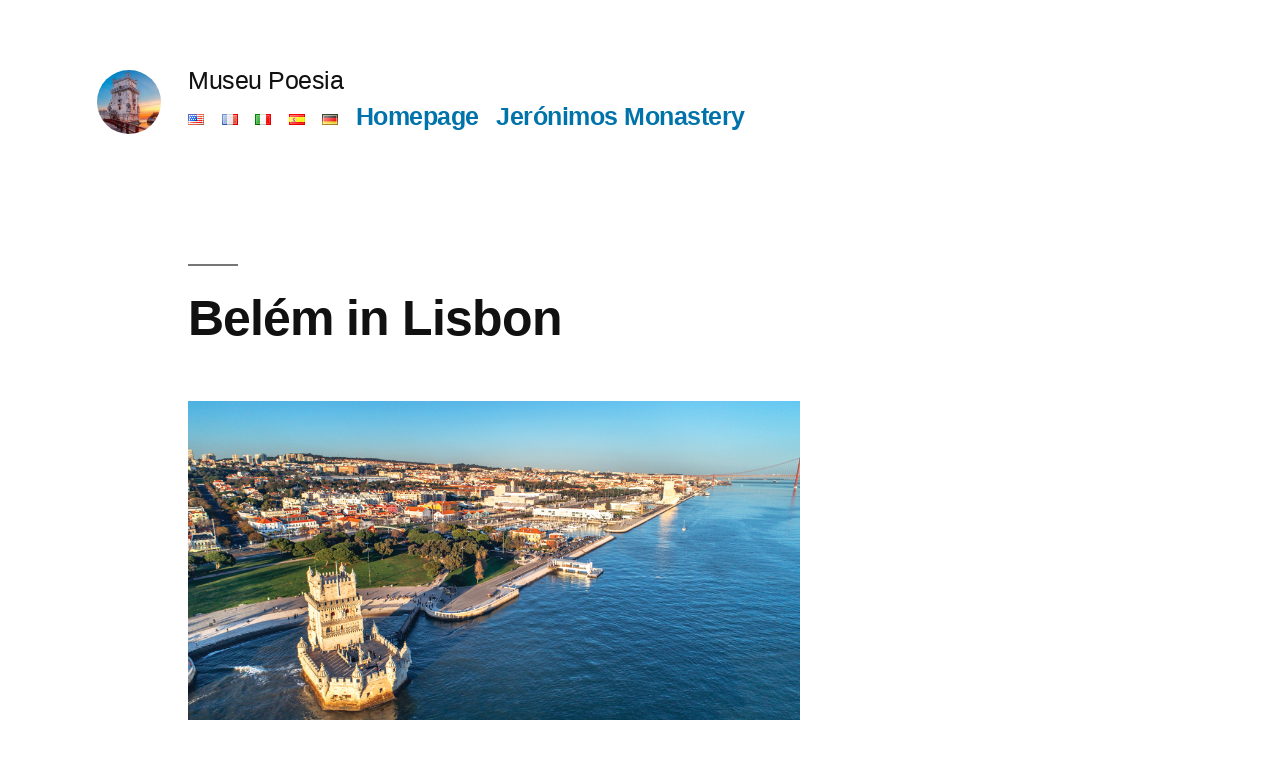

--- FILE ---
content_type: text/html; charset=UTF-8
request_url: https://museudapoesia.com/
body_size: 13509
content:
<!doctype html>
<html dir="ltr" lang="en-US" prefix="og: https://ogp.me/ns#">
<head>
	<meta charset="UTF-8" />
	<meta name="viewport" content="width=device-width, initial-scale=1.0" />
	<link rel="profile" href="https://gmpg.org/xfn/11" />
	<title>Belém in Lisbon: Hieronymite Monastery, Torre de Belém...</title>
	<style>img:is([sizes="auto" i], [sizes^="auto," i]) { contain-intrinsic-size: 3000px 1500px }</style>
	
		<!-- All in One SEO 4.9.3 - aioseo.com -->
	<meta name="robots" content="max-snippet:-1, max-image-preview:large, max-video-preview:-1" />
	<link rel="canonical" href="https://museudapoesia.com/" />
	<meta name="generator" content="All in One SEO (AIOSEO) 4.9.3" />
		<meta property="og:locale" content="en_US" />
		<meta property="og:site_name" content="Museu Poesia |" />
		<meta property="og:type" content="article" />
		<meta property="og:title" content="Belém in Lisbon: Hieronymite Monastery, Torre de Belém..." />
		<meta property="og:url" content="https://museudapoesia.com/" />
		<meta property="og:image" content="https://museudapoesia.com/wp-content/uploads/2019/08/cropped-terre-belem-lisbon-1.jpg" />
		<meta property="og:image:secure_url" content="https://museudapoesia.com/wp-content/uploads/2019/08/cropped-terre-belem-lisbon-1.jpg" />
		<meta property="article:published_time" content="2019-08-03T13:19:56+00:00" />
		<meta property="article:modified_time" content="2019-08-03T20:37:07+00:00" />
		<meta name="twitter:card" content="summary" />
		<meta name="twitter:title" content="Belém in Lisbon: Hieronymite Monastery, Torre de Belém..." />
		<meta name="twitter:image" content="https://museudapoesia.com/wp-content/uploads/2019/08/cropped-terre-belem-lisbon-1.jpg" />
		<!-- All in One SEO -->

<link rel="alternate" href="https://museudapoesia.com/" hreflang="en" />
<link rel="alternate" href="https://museudapoesia.com/fr/" hreflang="fr" />
<link rel="alternate" href="https://museudapoesia.com/it/" hreflang="it" />
<link rel="alternate" href="https://museudapoesia.com/es/" hreflang="es" />
<link rel="alternate" href="https://museudapoesia.com/de/" hreflang="de" />
<link rel="alternate" type="application/rss+xml" title="Museu Poesia &raquo; Feed" href="https://museudapoesia.com/feed/" />
<link rel="alternate" type="application/rss+xml" title="Museu Poesia &raquo; Comments Feed" href="https://museudapoesia.com/comments/feed/" />
<script>
window._wpemojiSettings = {"baseUrl":"https:\/\/s.w.org\/images\/core\/emoji\/15.0.3\/72x72\/","ext":".png","svgUrl":"https:\/\/s.w.org\/images\/core\/emoji\/15.0.3\/svg\/","svgExt":".svg","source":{"concatemoji":"https:\/\/museudapoesia.com\/wp-includes\/js\/wp-emoji-release.min.js?ver=6.7.4"}};
/*! This file is auto-generated */
!function(i,n){var o,s,e;function c(e){try{var t={supportTests:e,timestamp:(new Date).valueOf()};sessionStorage.setItem(o,JSON.stringify(t))}catch(e){}}function p(e,t,n){e.clearRect(0,0,e.canvas.width,e.canvas.height),e.fillText(t,0,0);var t=new Uint32Array(e.getImageData(0,0,e.canvas.width,e.canvas.height).data),r=(e.clearRect(0,0,e.canvas.width,e.canvas.height),e.fillText(n,0,0),new Uint32Array(e.getImageData(0,0,e.canvas.width,e.canvas.height).data));return t.every(function(e,t){return e===r[t]})}function u(e,t,n){switch(t){case"flag":return n(e,"\ud83c\udff3\ufe0f\u200d\u26a7\ufe0f","\ud83c\udff3\ufe0f\u200b\u26a7\ufe0f")?!1:!n(e,"\ud83c\uddfa\ud83c\uddf3","\ud83c\uddfa\u200b\ud83c\uddf3")&&!n(e,"\ud83c\udff4\udb40\udc67\udb40\udc62\udb40\udc65\udb40\udc6e\udb40\udc67\udb40\udc7f","\ud83c\udff4\u200b\udb40\udc67\u200b\udb40\udc62\u200b\udb40\udc65\u200b\udb40\udc6e\u200b\udb40\udc67\u200b\udb40\udc7f");case"emoji":return!n(e,"\ud83d\udc26\u200d\u2b1b","\ud83d\udc26\u200b\u2b1b")}return!1}function f(e,t,n){var r="undefined"!=typeof WorkerGlobalScope&&self instanceof WorkerGlobalScope?new OffscreenCanvas(300,150):i.createElement("canvas"),a=r.getContext("2d",{willReadFrequently:!0}),o=(a.textBaseline="top",a.font="600 32px Arial",{});return e.forEach(function(e){o[e]=t(a,e,n)}),o}function t(e){var t=i.createElement("script");t.src=e,t.defer=!0,i.head.appendChild(t)}"undefined"!=typeof Promise&&(o="wpEmojiSettingsSupports",s=["flag","emoji"],n.supports={everything:!0,everythingExceptFlag:!0},e=new Promise(function(e){i.addEventListener("DOMContentLoaded",e,{once:!0})}),new Promise(function(t){var n=function(){try{var e=JSON.parse(sessionStorage.getItem(o));if("object"==typeof e&&"number"==typeof e.timestamp&&(new Date).valueOf()<e.timestamp+604800&&"object"==typeof e.supportTests)return e.supportTests}catch(e){}return null}();if(!n){if("undefined"!=typeof Worker&&"undefined"!=typeof OffscreenCanvas&&"undefined"!=typeof URL&&URL.createObjectURL&&"undefined"!=typeof Blob)try{var e="postMessage("+f.toString()+"("+[JSON.stringify(s),u.toString(),p.toString()].join(",")+"));",r=new Blob([e],{type:"text/javascript"}),a=new Worker(URL.createObjectURL(r),{name:"wpTestEmojiSupports"});return void(a.onmessage=function(e){c(n=e.data),a.terminate(),t(n)})}catch(e){}c(n=f(s,u,p))}t(n)}).then(function(e){for(var t in e)n.supports[t]=e[t],n.supports.everything=n.supports.everything&&n.supports[t],"flag"!==t&&(n.supports.everythingExceptFlag=n.supports.everythingExceptFlag&&n.supports[t]);n.supports.everythingExceptFlag=n.supports.everythingExceptFlag&&!n.supports.flag,n.DOMReady=!1,n.readyCallback=function(){n.DOMReady=!0}}).then(function(){return e}).then(function(){var e;n.supports.everything||(n.readyCallback(),(e=n.source||{}).concatemoji?t(e.concatemoji):e.wpemoji&&e.twemoji&&(t(e.twemoji),t(e.wpemoji)))}))}((window,document),window._wpemojiSettings);
</script>

<style id='wp-emoji-styles-inline-css'>

	img.wp-smiley, img.emoji {
		display: inline !important;
		border: none !important;
		box-shadow: none !important;
		height: 1em !important;
		width: 1em !important;
		margin: 0 0.07em !important;
		vertical-align: -0.1em !important;
		background: none !important;
		padding: 0 !important;
	}
</style>
<link rel='stylesheet' id='wp-block-library-css' href='https://museudapoesia.com/wp-includes/css/dist/block-library/style.min.css?ver=6.7.4' media='all' />
<style id='wp-block-library-theme-inline-css'>
.wp-block-audio :where(figcaption){color:#555;font-size:13px;text-align:center}.is-dark-theme .wp-block-audio :where(figcaption){color:#ffffffa6}.wp-block-audio{margin:0 0 1em}.wp-block-code{border:1px solid #ccc;border-radius:4px;font-family:Menlo,Consolas,monaco,monospace;padding:.8em 1em}.wp-block-embed :where(figcaption){color:#555;font-size:13px;text-align:center}.is-dark-theme .wp-block-embed :where(figcaption){color:#ffffffa6}.wp-block-embed{margin:0 0 1em}.blocks-gallery-caption{color:#555;font-size:13px;text-align:center}.is-dark-theme .blocks-gallery-caption{color:#ffffffa6}:root :where(.wp-block-image figcaption){color:#555;font-size:13px;text-align:center}.is-dark-theme :root :where(.wp-block-image figcaption){color:#ffffffa6}.wp-block-image{margin:0 0 1em}.wp-block-pullquote{border-bottom:4px solid;border-top:4px solid;color:currentColor;margin-bottom:1.75em}.wp-block-pullquote cite,.wp-block-pullquote footer,.wp-block-pullquote__citation{color:currentColor;font-size:.8125em;font-style:normal;text-transform:uppercase}.wp-block-quote{border-left:.25em solid;margin:0 0 1.75em;padding-left:1em}.wp-block-quote cite,.wp-block-quote footer{color:currentColor;font-size:.8125em;font-style:normal;position:relative}.wp-block-quote:where(.has-text-align-right){border-left:none;border-right:.25em solid;padding-left:0;padding-right:1em}.wp-block-quote:where(.has-text-align-center){border:none;padding-left:0}.wp-block-quote.is-large,.wp-block-quote.is-style-large,.wp-block-quote:where(.is-style-plain){border:none}.wp-block-search .wp-block-search__label{font-weight:700}.wp-block-search__button{border:1px solid #ccc;padding:.375em .625em}:where(.wp-block-group.has-background){padding:1.25em 2.375em}.wp-block-separator.has-css-opacity{opacity:.4}.wp-block-separator{border:none;border-bottom:2px solid;margin-left:auto;margin-right:auto}.wp-block-separator.has-alpha-channel-opacity{opacity:1}.wp-block-separator:not(.is-style-wide):not(.is-style-dots){width:100px}.wp-block-separator.has-background:not(.is-style-dots){border-bottom:none;height:1px}.wp-block-separator.has-background:not(.is-style-wide):not(.is-style-dots){height:2px}.wp-block-table{margin:0 0 1em}.wp-block-table td,.wp-block-table th{word-break:normal}.wp-block-table :where(figcaption){color:#555;font-size:13px;text-align:center}.is-dark-theme .wp-block-table :where(figcaption){color:#ffffffa6}.wp-block-video :where(figcaption){color:#555;font-size:13px;text-align:center}.is-dark-theme .wp-block-video :where(figcaption){color:#ffffffa6}.wp-block-video{margin:0 0 1em}:root :where(.wp-block-template-part.has-background){margin-bottom:0;margin-top:0;padding:1.25em 2.375em}
</style>
<link rel='stylesheet' id='aioseo/css/src/vue/standalone/blocks/table-of-contents/global.scss-css' href='https://museudapoesia.com/wp-content/plugins/all-in-one-seo-pack/dist/Lite/assets/css/table-of-contents/global.e90f6d47.css?ver=4.9.3' media='all' />
<style id='classic-theme-styles-inline-css'>
/*! This file is auto-generated */
.wp-block-button__link{color:#fff;background-color:#32373c;border-radius:9999px;box-shadow:none;text-decoration:none;padding:calc(.667em + 2px) calc(1.333em + 2px);font-size:1.125em}.wp-block-file__button{background:#32373c;color:#fff;text-decoration:none}
</style>
<style id='global-styles-inline-css'>
:root{--wp--preset--aspect-ratio--square: 1;--wp--preset--aspect-ratio--4-3: 4/3;--wp--preset--aspect-ratio--3-4: 3/4;--wp--preset--aspect-ratio--3-2: 3/2;--wp--preset--aspect-ratio--2-3: 2/3;--wp--preset--aspect-ratio--16-9: 16/9;--wp--preset--aspect-ratio--9-16: 9/16;--wp--preset--color--black: #000000;--wp--preset--color--cyan-bluish-gray: #abb8c3;--wp--preset--color--white: #FFF;--wp--preset--color--pale-pink: #f78da7;--wp--preset--color--vivid-red: #cf2e2e;--wp--preset--color--luminous-vivid-orange: #ff6900;--wp--preset--color--luminous-vivid-amber: #fcb900;--wp--preset--color--light-green-cyan: #7bdcb5;--wp--preset--color--vivid-green-cyan: #00d084;--wp--preset--color--pale-cyan-blue: #8ed1fc;--wp--preset--color--vivid-cyan-blue: #0693e3;--wp--preset--color--vivid-purple: #9b51e0;--wp--preset--color--primary: #0073a8;--wp--preset--color--secondary: #005075;--wp--preset--color--dark-gray: #111;--wp--preset--color--light-gray: #767676;--wp--preset--gradient--vivid-cyan-blue-to-vivid-purple: linear-gradient(135deg,rgba(6,147,227,1) 0%,rgb(155,81,224) 100%);--wp--preset--gradient--light-green-cyan-to-vivid-green-cyan: linear-gradient(135deg,rgb(122,220,180) 0%,rgb(0,208,130) 100%);--wp--preset--gradient--luminous-vivid-amber-to-luminous-vivid-orange: linear-gradient(135deg,rgba(252,185,0,1) 0%,rgba(255,105,0,1) 100%);--wp--preset--gradient--luminous-vivid-orange-to-vivid-red: linear-gradient(135deg,rgba(255,105,0,1) 0%,rgb(207,46,46) 100%);--wp--preset--gradient--very-light-gray-to-cyan-bluish-gray: linear-gradient(135deg,rgb(238,238,238) 0%,rgb(169,184,195) 100%);--wp--preset--gradient--cool-to-warm-spectrum: linear-gradient(135deg,rgb(74,234,220) 0%,rgb(151,120,209) 20%,rgb(207,42,186) 40%,rgb(238,44,130) 60%,rgb(251,105,98) 80%,rgb(254,248,76) 100%);--wp--preset--gradient--blush-light-purple: linear-gradient(135deg,rgb(255,206,236) 0%,rgb(152,150,240) 100%);--wp--preset--gradient--blush-bordeaux: linear-gradient(135deg,rgb(254,205,165) 0%,rgb(254,45,45) 50%,rgb(107,0,62) 100%);--wp--preset--gradient--luminous-dusk: linear-gradient(135deg,rgb(255,203,112) 0%,rgb(199,81,192) 50%,rgb(65,88,208) 100%);--wp--preset--gradient--pale-ocean: linear-gradient(135deg,rgb(255,245,203) 0%,rgb(182,227,212) 50%,rgb(51,167,181) 100%);--wp--preset--gradient--electric-grass: linear-gradient(135deg,rgb(202,248,128) 0%,rgb(113,206,126) 100%);--wp--preset--gradient--midnight: linear-gradient(135deg,rgb(2,3,129) 0%,rgb(40,116,252) 100%);--wp--preset--font-size--small: 19.5px;--wp--preset--font-size--medium: 20px;--wp--preset--font-size--large: 36.5px;--wp--preset--font-size--x-large: 42px;--wp--preset--font-size--normal: 22px;--wp--preset--font-size--huge: 49.5px;--wp--preset--spacing--20: 0.44rem;--wp--preset--spacing--30: 0.67rem;--wp--preset--spacing--40: 1rem;--wp--preset--spacing--50: 1.5rem;--wp--preset--spacing--60: 2.25rem;--wp--preset--spacing--70: 3.38rem;--wp--preset--spacing--80: 5.06rem;--wp--preset--shadow--natural: 6px 6px 9px rgba(0, 0, 0, 0.2);--wp--preset--shadow--deep: 12px 12px 50px rgba(0, 0, 0, 0.4);--wp--preset--shadow--sharp: 6px 6px 0px rgba(0, 0, 0, 0.2);--wp--preset--shadow--outlined: 6px 6px 0px -3px rgba(255, 255, 255, 1), 6px 6px rgba(0, 0, 0, 1);--wp--preset--shadow--crisp: 6px 6px 0px rgba(0, 0, 0, 1);}:where(.is-layout-flex){gap: 0.5em;}:where(.is-layout-grid){gap: 0.5em;}body .is-layout-flex{display: flex;}.is-layout-flex{flex-wrap: wrap;align-items: center;}.is-layout-flex > :is(*, div){margin: 0;}body .is-layout-grid{display: grid;}.is-layout-grid > :is(*, div){margin: 0;}:where(.wp-block-columns.is-layout-flex){gap: 2em;}:where(.wp-block-columns.is-layout-grid){gap: 2em;}:where(.wp-block-post-template.is-layout-flex){gap: 1.25em;}:where(.wp-block-post-template.is-layout-grid){gap: 1.25em;}.has-black-color{color: var(--wp--preset--color--black) !important;}.has-cyan-bluish-gray-color{color: var(--wp--preset--color--cyan-bluish-gray) !important;}.has-white-color{color: var(--wp--preset--color--white) !important;}.has-pale-pink-color{color: var(--wp--preset--color--pale-pink) !important;}.has-vivid-red-color{color: var(--wp--preset--color--vivid-red) !important;}.has-luminous-vivid-orange-color{color: var(--wp--preset--color--luminous-vivid-orange) !important;}.has-luminous-vivid-amber-color{color: var(--wp--preset--color--luminous-vivid-amber) !important;}.has-light-green-cyan-color{color: var(--wp--preset--color--light-green-cyan) !important;}.has-vivid-green-cyan-color{color: var(--wp--preset--color--vivid-green-cyan) !important;}.has-pale-cyan-blue-color{color: var(--wp--preset--color--pale-cyan-blue) !important;}.has-vivid-cyan-blue-color{color: var(--wp--preset--color--vivid-cyan-blue) !important;}.has-vivid-purple-color{color: var(--wp--preset--color--vivid-purple) !important;}.has-black-background-color{background-color: var(--wp--preset--color--black) !important;}.has-cyan-bluish-gray-background-color{background-color: var(--wp--preset--color--cyan-bluish-gray) !important;}.has-white-background-color{background-color: var(--wp--preset--color--white) !important;}.has-pale-pink-background-color{background-color: var(--wp--preset--color--pale-pink) !important;}.has-vivid-red-background-color{background-color: var(--wp--preset--color--vivid-red) !important;}.has-luminous-vivid-orange-background-color{background-color: var(--wp--preset--color--luminous-vivid-orange) !important;}.has-luminous-vivid-amber-background-color{background-color: var(--wp--preset--color--luminous-vivid-amber) !important;}.has-light-green-cyan-background-color{background-color: var(--wp--preset--color--light-green-cyan) !important;}.has-vivid-green-cyan-background-color{background-color: var(--wp--preset--color--vivid-green-cyan) !important;}.has-pale-cyan-blue-background-color{background-color: var(--wp--preset--color--pale-cyan-blue) !important;}.has-vivid-cyan-blue-background-color{background-color: var(--wp--preset--color--vivid-cyan-blue) !important;}.has-vivid-purple-background-color{background-color: var(--wp--preset--color--vivid-purple) !important;}.has-black-border-color{border-color: var(--wp--preset--color--black) !important;}.has-cyan-bluish-gray-border-color{border-color: var(--wp--preset--color--cyan-bluish-gray) !important;}.has-white-border-color{border-color: var(--wp--preset--color--white) !important;}.has-pale-pink-border-color{border-color: var(--wp--preset--color--pale-pink) !important;}.has-vivid-red-border-color{border-color: var(--wp--preset--color--vivid-red) !important;}.has-luminous-vivid-orange-border-color{border-color: var(--wp--preset--color--luminous-vivid-orange) !important;}.has-luminous-vivid-amber-border-color{border-color: var(--wp--preset--color--luminous-vivid-amber) !important;}.has-light-green-cyan-border-color{border-color: var(--wp--preset--color--light-green-cyan) !important;}.has-vivid-green-cyan-border-color{border-color: var(--wp--preset--color--vivid-green-cyan) !important;}.has-pale-cyan-blue-border-color{border-color: var(--wp--preset--color--pale-cyan-blue) !important;}.has-vivid-cyan-blue-border-color{border-color: var(--wp--preset--color--vivid-cyan-blue) !important;}.has-vivid-purple-border-color{border-color: var(--wp--preset--color--vivid-purple) !important;}.has-vivid-cyan-blue-to-vivid-purple-gradient-background{background: var(--wp--preset--gradient--vivid-cyan-blue-to-vivid-purple) !important;}.has-light-green-cyan-to-vivid-green-cyan-gradient-background{background: var(--wp--preset--gradient--light-green-cyan-to-vivid-green-cyan) !important;}.has-luminous-vivid-amber-to-luminous-vivid-orange-gradient-background{background: var(--wp--preset--gradient--luminous-vivid-amber-to-luminous-vivid-orange) !important;}.has-luminous-vivid-orange-to-vivid-red-gradient-background{background: var(--wp--preset--gradient--luminous-vivid-orange-to-vivid-red) !important;}.has-very-light-gray-to-cyan-bluish-gray-gradient-background{background: var(--wp--preset--gradient--very-light-gray-to-cyan-bluish-gray) !important;}.has-cool-to-warm-spectrum-gradient-background{background: var(--wp--preset--gradient--cool-to-warm-spectrum) !important;}.has-blush-light-purple-gradient-background{background: var(--wp--preset--gradient--blush-light-purple) !important;}.has-blush-bordeaux-gradient-background{background: var(--wp--preset--gradient--blush-bordeaux) !important;}.has-luminous-dusk-gradient-background{background: var(--wp--preset--gradient--luminous-dusk) !important;}.has-pale-ocean-gradient-background{background: var(--wp--preset--gradient--pale-ocean) !important;}.has-electric-grass-gradient-background{background: var(--wp--preset--gradient--electric-grass) !important;}.has-midnight-gradient-background{background: var(--wp--preset--gradient--midnight) !important;}.has-small-font-size{font-size: var(--wp--preset--font-size--small) !important;}.has-medium-font-size{font-size: var(--wp--preset--font-size--medium) !important;}.has-large-font-size{font-size: var(--wp--preset--font-size--large) !important;}.has-x-large-font-size{font-size: var(--wp--preset--font-size--x-large) !important;}
:where(.wp-block-post-template.is-layout-flex){gap: 1.25em;}:where(.wp-block-post-template.is-layout-grid){gap: 1.25em;}
:where(.wp-block-columns.is-layout-flex){gap: 2em;}:where(.wp-block-columns.is-layout-grid){gap: 2em;}
:root :where(.wp-block-pullquote){font-size: 1.5em;line-height: 1.6;}
</style>
<link rel='stylesheet' id='twentynineteen-style-css' href='https://museudapoesia.com/wp-content/themes/twentynineteen/style.css?ver=3.0' media='all' />
<link rel='stylesheet' id='twentynineteen-print-style-css' href='https://museudapoesia.com/wp-content/themes/twentynineteen/print.css?ver=3.0' media='print' />
<script src="https://museudapoesia.com/wp-content/themes/twentynineteen/js/priority-menu.js?ver=20200129" id="twentynineteen-priority-menu-js" defer data-wp-strategy="defer"></script>
<link rel="https://api.w.org/" href="https://museudapoesia.com/wp-json/" /><link rel="alternate" title="JSON" type="application/json" href="https://museudapoesia.com/wp-json/wp/v2/pages/2" /><link rel="EditURI" type="application/rsd+xml" title="RSD" href="https://museudapoesia.com/xmlrpc.php?rsd" />
<meta name="generator" content="WordPress 6.7.4" />
<link rel='shortlink' href='https://museudapoesia.com/' />
<link rel="alternate" title="oEmbed (JSON)" type="application/json+oembed" href="https://museudapoesia.com/wp-json/oembed/1.0/embed?url=https%3A%2F%2Fmuseudapoesia.com%2F&#038;lang=en" />
<link rel="alternate" title="oEmbed (XML)" type="text/xml+oembed" href="https://museudapoesia.com/wp-json/oembed/1.0/embed?url=https%3A%2F%2Fmuseudapoesia.com%2F&#038;format=xml&#038;lang=en" />
<link rel="icon" href="https://museudapoesia.com/wp-content/uploads/2019/08/cropped-terre-belem-lisbon-32x32.jpg" sizes="32x32" />
<link rel="icon" href="https://museudapoesia.com/wp-content/uploads/2019/08/cropped-terre-belem-lisbon-192x192.jpg" sizes="192x192" />
<link rel="apple-touch-icon" href="https://museudapoesia.com/wp-content/uploads/2019/08/cropped-terre-belem-lisbon-180x180.jpg" />
<meta name="msapplication-TileImage" content="https://museudapoesia.com/wp-content/uploads/2019/08/cropped-terre-belem-lisbon-270x270.jpg" />
		<style id="wp-custom-css">
			.site-footer {
    display: none;
}		</style>
		</head>

<body class="home page-template-default page page-id-2 wp-custom-logo wp-embed-responsive singular image-filters-enabled">
<div id="page" class="site">
	<a class="skip-link screen-reader-text" href="#content">
		Skip to content	</a>

		<header id="masthead" class="site-header">

			<div class="site-branding-container">
				<div class="site-branding">

			<div class="site-logo"><a href="https://museudapoesia.com/" class="custom-logo-link" rel="home" aria-current="page"><img width="190" height="190" src="https://museudapoesia.com/wp-content/uploads/2019/08/cropped-terre-belem-lisbon-1.jpg" class="custom-logo" alt="Museu Poesia" decoding="async" srcset="https://museudapoesia.com/wp-content/uploads/2019/08/cropped-terre-belem-lisbon-1.jpg 190w, https://museudapoesia.com/wp-content/uploads/2019/08/cropped-terre-belem-lisbon-1-150x150.jpg 150w" sizes="(max-width: 190px) 100vw, 190px" /></a></div>
								<p class="site-title"><a href="https://museudapoesia.com/" rel="home">Museu Poesia</a></p>
			
				<nav id="site-navigation" class="main-navigation" aria-label="Top Menu">
			<div class="menu-top-menu-en-container"><ul id="menu-top-menu-en" class="main-menu"><li id="menu-item-45-en" class="lang-item lang-item-8 lang-item-en current-lang lang-item-first menu-item menu-item-type-custom menu-item-object-custom current_page_item menu-item-home menu-item-45-en"><a href="https://museudapoesia.com/" hreflang="en-US" lang="en-US"><img src="[data-uri]" alt="English" width="16" height="11" style="width: 16px; height: 11px;" /></a></li>
<li id="menu-item-45-fr" class="lang-item lang-item-5 lang-item-fr menu-item menu-item-type-custom menu-item-object-custom menu-item-45-fr"><a href="https://museudapoesia.com/fr/" hreflang="fr-FR" lang="fr-FR"><img src="[data-uri]" alt="Français" width="16" height="11" style="width: 16px; height: 11px;" /></a></li>
<li id="menu-item-45-it" class="lang-item lang-item-22 lang-item-it menu-item menu-item-type-custom menu-item-object-custom menu-item-45-it"><a href="https://museudapoesia.com/it/" hreflang="it-IT" lang="it-IT"><img src="[data-uri]" alt="Italiano" width="16" height="11" style="width: 16px; height: 11px;" /></a></li>
<li id="menu-item-45-es" class="lang-item lang-item-18 lang-item-es menu-item menu-item-type-custom menu-item-object-custom menu-item-45-es"><a href="https://museudapoesia.com/es/" hreflang="es-ES" lang="es-ES"><img src="[data-uri]" alt="Español" width="16" height="11" style="width: 16px; height: 11px;" /></a></li>
<li id="menu-item-45-de" class="lang-item lang-item-34 lang-item-de menu-item menu-item-type-custom menu-item-object-custom menu-item-45-de"><a href="https://museudapoesia.com/de/" hreflang="de-DE" lang="de-DE"><img src="[data-uri]" alt="Deutsch" width="16" height="11" style="width: 16px; height: 11px;" /></a></li>
<li id="menu-item-43" class="menu-item menu-item-type-post_type menu-item-object-page menu-item-home current-menu-item page_item page-item-2 current_page_item menu-item-43"><a href="https://museudapoesia.com/" aria-current="page">Homepage</a></li>
<li id="menu-item-144" class="menu-item menu-item-type-post_type menu-item-object-page menu-item-144"><a href="https://museudapoesia.com/jeronimos-monastery-lisbon/">Jerónimos Monastery</a></li>
</ul></div>
			<div class="main-menu-more">
				<ul class="main-menu">
					<li class="menu-item menu-item-has-children">
						<button class="submenu-expand main-menu-more-toggle is-empty" tabindex="-1"
							aria-label="More" aria-haspopup="true" aria-expanded="false"><svg class="svg-icon" width="24" height="24" aria-hidden="true" role="img" focusable="false" xmlns="http://www.w3.org/2000/svg"><g fill="none" fill-rule="evenodd"><path d="M0 0h24v24H0z"/><path fill="currentColor" fill-rule="nonzero" d="M12 2c5.52 0 10 4.48 10 10s-4.48 10-10 10S2 17.52 2 12 6.48 2 12 2zM6 14a2 2 0 1 0 0-4 2 2 0 0 0 0 4zm6 0a2 2 0 1 0 0-4 2 2 0 0 0 0 4zm6 0a2 2 0 1 0 0-4 2 2 0 0 0 0 4z"/></g></svg>
						</button>
						<ul class="sub-menu hidden-links">
							<li class="mobile-parent-nav-menu-item">
								<button class="menu-item-link-return"><svg class="svg-icon" width="24" height="24" aria-hidden="true" role="img" focusable="false" viewBox="0 0 24 24" version="1.1" xmlns="http://www.w3.org/2000/svg" xmlns:xlink="http://www.w3.org/1999/xlink"><path d="M15.41 7.41L14 6l-6 6 6 6 1.41-1.41L10.83 12z"></path><path d="M0 0h24v24H0z" fill="none"></path></svg>Back
								</button>
							</li>
						</ul>
					</li>
				</ul>
			</div>		</nav><!-- #site-navigation -->
		</div><!-- .site-branding -->
			</div><!-- .site-branding-container -->

					</header><!-- #masthead -->

	<div id="content" class="site-content">

	<div id="primary" class="content-area">
		<main id="main" class="site-main">

			
<article id="post-2" class="post-2 page type-page status-publish hentry entry">
		<header class="entry-header">
		
<h1 class="entry-title">Belém in Lisbon</h1>
	</header>
	
	<div class="entry-content">
		<p><img fetchpriority="high" decoding="async" class="aligncenter wp-image-23 size-full" src="https://museudapoesia.com/wp-content/uploads/2019/08/neighborhood-belem-lisbon.jpg" alt="Belém Lisbon" width="1000" height="562" srcset="https://museudapoesia.com/wp-content/uploads/2019/08/neighborhood-belem-lisbon.jpg 1000w, https://museudapoesia.com/wp-content/uploads/2019/08/neighborhood-belem-lisbon-300x169.jpg 300w, https://museudapoesia.com/wp-content/uploads/2019/08/neighborhood-belem-lisbon-768x432.jpg 768w" sizes="(max-width: 1000px) 100vw, 1000px" /></p>
<p>Next to the historic centre of Lisbon, one of the city&#8217;s largest districts is the Belém district, located opposite the Tagus in the west of the city, with its emblematic buildings of Manueline architecture.</p>
<p>Belém&#8217;s tourist interest is centred in four places that are a must in any tourist itinerary in Lisbon: the Jerónimos Monastery, the Tower of Belém, the Monument to Discoveries and the Belém Factory. The two furthest away, the pastry shop and the Tower of Belém, are separated by about a kilometre of gardens and a pleasant walk in front of the Tagus.</p>
<h2>Belém guided tour in 3 clicks</h2>
<p>Below are the best guided tours of Belem, conducted by guides who speak your language. These guided tours of Belém obtained the highest scores by all those who took advantage of them. Choose, click and book!<br />
<script async defer src="https://widget.getyourguide.com/v2/widget.js"></script></p>
<div data-gyg-href="https://widget.getyourguide.com/default/activites.frame" data-gyg-locale-code="en-US" data-gyg-widget="activities" data-gyg-number-of-items="4" data-gyg-cmp="museu_home" data-gyg-currency="EUR" data-gyg-partner-id="8JHIOAN" data-gyg-placement="content-top" data-gyg-tour-ids="17133,58901,173469,78184"></div>
<h2>How to get to Belém</h2>
<p style="text-align: left;"><iframe style="border: 0;" src="https://www.google.com/maps/embed?pb=!1m18!1m12!1m3!1d12455.237252972167!2d-9.217432860113698!3d38.699224223625635!2m3!1f0!2f0!3f0!3m2!1i1024!2i768!4f13.1!3m3!1m2!1s0xd1ecb5ce9243fdb%3A0x500ebbde49042a0!2sBel%C3%A9m%2C+Lisbonne!5e0!3m2!1sfr!2spt!4v1564840501610!5m2!1sfr!2spt" width="600" height="450" frameborder="0" allowfullscreen="allowfullscreen"></iframe></p>
<p>The easiest way is to take public transport from Lisbon. You can take the Cascais train from Cais do Sodré (which has a metro station of the same name) and get off at &#8220;Belém&#8221; station for €1.30 (Variable fare to be confirmed on the official Lisbon transport websites). Tickets can be purchased on site at ATMs. See the schedule on the <a href="https://www.cp.pt/passageiros/pt/como-viajar/urbanos-lisboa" target="_blank" rel="noopener noreferrer">website of Lisbon trains</a>.</p>
<p>Another easy way to get to Belém is to use tramway number 15E, which leaves from Praça da Figueira, near the Rossio metro station in the city centre, and passes through Terreiro do Paço and Cais do Sodré. Get off at &#8220;Belém-Jerónimos&#8221; or at the &#8220;Centro Cultural Belém&#8221;, depending on the starting point of your excursion. The tram costs €2.90 but if you have the Lisboa Card, all Lisbon transport is free.</p>
<p><a href="https://www.getyourguide.com/lisbon-l42/lisboa-card-24h-48h-72h-t225711/?partner_id=8JHIOAN&amp;utm_medium=online_publisher&amp;utm_source=essencial_portugal&amp;placement=content-middle&amp;cmp=Museu-Home" target="_blank" rel="noopener noreferrer"><img decoding="async" class="aligncenter wp-image-100 size-large" src="https://museudapoesia.com/wp-content/uploads/2019/08/lisboa-card-1024x664.png" alt="Lisboa card" width="640" height="415" srcset="https://museudapoesia.com/wp-content/uploads/2019/08/lisboa-card-1024x664.png 1024w, https://museudapoesia.com/wp-content/uploads/2019/08/lisboa-card-300x195.png 300w, https://museudapoesia.com/wp-content/uploads/2019/08/lisboa-card-768x498.png 768w, https://museudapoesia.com/wp-content/uploads/2019/08/lisboa-card.png 1065w" sizes="(max-width: 640px) 100vw, 640px" /></a></p>
<p style="text-align: center;"><strong><em>Buy the Lisboa Card by clicking on it</em></strong></p>
<h2>What to do in Belém</h2>
<p>When you get off at the &#8220;Belém&#8221; station or at the stops of the &#8220;Belém-Jerónimos&#8221; or &#8220;Centro Cultural Belém&#8221; tramway, you can start your tour with the main attractions.</p>
<h3 class="LC20lb">Padrão dos Descobrimentos</h3>
<p><img loading="lazy" decoding="async" class="aligncenter wp-image-24 size-full" src="https://museudapoesia.com/wp-content/uploads/2019/08/Padrao-dos-Descobrimentos-belem.jpg" alt="Discovered monuments Belem Lisbon" width="1500" height="642" srcset="https://museudapoesia.com/wp-content/uploads/2019/08/Padrao-dos-Descobrimentos-belem.jpg 1500w, https://museudapoesia.com/wp-content/uploads/2019/08/Padrao-dos-Descobrimentos-belem-300x128.jpg 300w, https://museudapoesia.com/wp-content/uploads/2019/08/Padrao-dos-Descobrimentos-belem-768x329.jpg 768w, https://museudapoesia.com/wp-content/uploads/2019/08/Padrao-dos-Descobrimentos-belem-1024x438.jpg 1024w" sizes="auto, (max-width: 1500px) 100vw, 1500px" /></p>
<p>This work has the format of a caravel and prints images of Portuguese navigational personalities, such as Pedro Álvares Cabral and Martim Afonso de Sousa. The Discovery Monument was erected in 1940 but reopened in 1960, 500 years after the death of Prince Henry the Navigator. At the top of this monument in Belém is a magnificent panoramic view of the region.</p>
<h3>The Tower of Belem</h3>
<p><img loading="lazy" decoding="async" class="aligncenter wp-image-26 size-full" src="https://museudapoesia.com/wp-content/uploads/2019/08/terre-belem-lisbon.jpg" alt="Torre de Belem Lisbon" width="1079" height="606" srcset="https://museudapoesia.com/wp-content/uploads/2019/08/terre-belem-lisbon.jpg 1079w, https://museudapoesia.com/wp-content/uploads/2019/08/terre-belem-lisbon-300x168.jpg 300w, https://museudapoesia.com/wp-content/uploads/2019/08/terre-belem-lisbon-768x431.jpg 768w, https://museudapoesia.com/wp-content/uploads/2019/08/terre-belem-lisbon-1024x575.jpg 1024w" sizes="auto, (max-width: 1079px) 100vw, 1079px" /></p>
<p>Walking a little more than a kilometre along the banks of the Tagus River, you reach one of the biggest symbols of the district, the Torre de Belém. Strategically built on the banks of the river between 1514 and 1520, its main function was to defend Lisbon. The tower, a UNESCO World Heritage Site, is open to the public and is one of the most visited monuments in Lisbon.</p>
<h3>Jeronimos Monastery</h3>
<p><img loading="lazy" decoding="async" class="aligncenter wp-image-22 size-full" src="https://museudapoesia.com/wp-content/uploads/2019/08/Mosteiro-dos-Jerónimos-Belem-Lisbon.jpg" alt="Mosteiro dos Jerónimos Belem Lisbonne" width="1140" height="641" srcset="https://museudapoesia.com/wp-content/uploads/2019/08/Mosteiro-dos-Jerónimos-Belem-Lisbon.jpg 1140w, https://museudapoesia.com/wp-content/uploads/2019/08/Mosteiro-dos-Jerónimos-Belem-Lisbon-300x169.jpg 300w, https://museudapoesia.com/wp-content/uploads/2019/08/Mosteiro-dos-Jerónimos-Belem-Lisbon-768x432.jpg 768w, https://museudapoesia.com/wp-content/uploads/2019/08/Mosteiro-dos-Jerónimos-Belem-Lisbon-1024x576.jpg 1024w" sizes="auto, (max-width: 1140px) 100vw, 1140px" /></p>
<p>Then return to the Monument to Discoveries and on the other side of the Garden of the Empire Square is the imposing Jerónimo Monastery, also classified as a UNESCO World Heritage Site. Next to the church of Santa Maria de Belém, King Dom Manuel I founded a large monastery in 1496, bearing the same name as the church. But as it was given to the monks of the Order of St. Jerome, it became the Monastery of Jerónimos.</p>
<p>The church is open to visitors free of charge and has three impressive naves and stained glass windows. You will also find the graves of personalities such as Luís de Camões and Vasco da Gama.</p>
<p>Back at the monastery, it is possible to visit it and discover the whole building where the monks lived and prayed. The visit is free on the first Sunday of each month for residents. Otherwise, the ticket is cheaper when combined with other attractions, such as the Tower of Belem.</p>
<h3>The Belém Pastéis Belém</h3>
<p><img loading="lazy" decoding="async" class="aligncenter wp-image-25 size-full" src="https://museudapoesia.com/wp-content/uploads/2019/08/pasteis-belem-lisbon.jpg" alt="Pasteis belem Lisbon" width="1920" height="992" srcset="https://museudapoesia.com/wp-content/uploads/2019/08/pasteis-belem-lisbon.jpg 1920w, https://museudapoesia.com/wp-content/uploads/2019/08/pasteis-belem-lisbon-300x155.jpg 300w, https://museudapoesia.com/wp-content/uploads/2019/08/pasteis-belem-lisbon-768x397.jpg 768w, https://museudapoesia.com/wp-content/uploads/2019/08/pasteis-belem-lisbon-1024x529.jpg 1024w, https://museudapoesia.com/wp-content/uploads/2019/08/pasteis-belem-lisbon-1568x810.jpg 1568w" sizes="auto, (max-width: 1920px) 100vw, 1920px" /></p>
<p>Going to Rome and not seeing the Pope is for some people inconceivable. The same applies to the visit to Belém without tasting the Pastéis de Belém. Although these custard pies are sold across the country, it is only here that they can bear the name.</p>
<p>The legitimate recipe, which appeared in the Jerónimos monastery, is still made today in the pastries of the pastries of Belém, whose opening date is 1837. If you go to this place in the afternoon, expect to face a large queue. This place is emblematic of the Belém district in Lisbon</p>
<h2>The Belém district</h2>
<p>Belém is a district of Lisbon where the weight of history is strongly reflected in the impressive historical references of great importance and recognized by UNESCO as World Heritage.</p>
<p>This district of Lisbon has many things to discover and visit, such as:</p>
<ul>
<li>The Jerónimos Monastery</li>
<li>The Empire Square</li>
<li>The Monument to Discovery</li>
<li>The Belem Tower</li>
<li>The Cultural Centre of Belém</li>
<li>The Ajuda National Palace</li>
<li>The Central Tagus</li>
<li>The Electricity Museum</li>
<li>The National Cordoaria</li>
<li>The Monument to the Warriors</li>
<li>The Champalimaud Centre</li>
</ul>
<p>All these monuments and buildings make Belém one of the most visited places in the city of Lisbon.</p>
<p><img loading="lazy" decoding="async" class="aligncenter wp-image-20 size-full" src="https://museudapoesia.com/wp-content/uploads/2019/08/belem-lisbon.jpg" alt="belém lisbon" width="1024" height="682" srcset="https://museudapoesia.com/wp-content/uploads/2019/08/belem-lisbon.jpg 1024w, https://museudapoesia.com/wp-content/uploads/2019/08/belem-lisbon-300x200.jpg 300w, https://museudapoesia.com/wp-content/uploads/2019/08/belem-lisbon-768x512.jpg 768w" sizes="auto, (max-width: 1024px) 100vw, 1024px" /></p>
<p>Mosteiros dos Jerónimos, located in Praça do Império, where the beach of Restelo was built years ago, has great architectural and historical value, housing elements of the ancient Gothic and Renaissance style. Its construction continued and lasted a hundred years from its construction by King Manuel I until the end of its construction.</p>
<p>The Monastery represents a real Portuguese richness of Manueline style, as well as the Tower of Belem, already listed as a UNESCO World Heritage Site.</p>
<p>The Discovery Monument is a monument in honour of the great promoter of Discoveries, Prince Henry the Navigator, and celebrates the five hundredth anniversary of his death. A unique monument which, under construction in Belém, leaves the mark of an era of &#8220;strength&#8221;, &#8220;courage&#8221; and &#8220;determination&#8221; of the Portuguese people.</p>
<p>The Museu da Marinha and Museu da Arqueologia have been established in the old part of the monastery and have as their main objective to exhibit pieces of Portuguese archaeology and nautical history.</p>
<p>In the Belém Cultural Centre, which is more modern, lively and endowed with an architecture of extreme beauty, there are many cultural attractions. It is a cultural space with a giant art collection and one of the most recent buildings in Lisbon for art and culture lovers.</p>
<p>The Berardo Collection Museum is a space filled with modern and contemporary art, ideal for those who love and want to witness a visual testimony of history through art. This museum is very well known internationally for its originality and for the richness of styles and techniques of its works of mainly European and American origin. The Museum offers several permanent exhibitions but also temporary exhibitions to enrich visitors&#8217; knowledge on different specific themes.</p>
<p>The National Palace of Ajuda, which once housed King D. Luís and his wife Maria Pia, is also one of Belem&#8217;s most important monuments. This important building was closed when the Republic was created and part of it was transformed into a museum. Today, the Museum of the National Palace of Ajuda, located where the royal family stayed after the devastating earthquake of 1755, houses in its interior many of the treasures of the royal residence.</p>
<p>The Centre Champalimaud&#8217;s objective is to develop biomedical research and provide interdisciplinary clinical care that improves scientific and clinical knowledge.</p>
<p><img loading="lazy" decoding="async" class="aligncenter wp-image-21 size-full" src="https://museudapoesia.com/wp-content/uploads/2019/08/champalimaud-centre-belem.jpg" alt="Centre Champalimaud Belém Lisbon" width="1439" height="550" srcset="https://museudapoesia.com/wp-content/uploads/2019/08/champalimaud-centre-belem.jpg 1439w, https://museudapoesia.com/wp-content/uploads/2019/08/champalimaud-centre-belem-300x115.jpg 300w, https://museudapoesia.com/wp-content/uploads/2019/08/champalimaud-centre-belem-768x294.jpg 768w, https://museudapoesia.com/wp-content/uploads/2019/08/champalimaud-centre-belem-1024x391.jpg 1024w" sizes="auto, (max-width: 1439px) 100vw, 1439px" /></p>
<p>On the cultural level, there are also many museums in the Belém district, such as:</p>
<ul>
<li>The Museu Coleção Berardo</li>
<li>The Museu dos Coaches</li>
<li>The Museu da Presidência</li>
<li>The Museu do Oriente</li>
</ul>
<p>No tourist guide will forget this part of the city and will not divert you from the monument dedicated to the two heroes who flew across the Atlantic, Gago Coutinho and Sacadura Cabral, or the famous Belém pastels made at the Confeitaria: an element of traditional Portuguese confectionery, which sells about ten thousand pastesi a day for a taste.</p>
<p>Enoteca de Belém is also a reference place where you can taste wines and snacks of the highest quality in a pleasant and welcoming environment. The traditional wine list has been replaced by a pair of binoculars and the customer must use it to see the wine he wants to taste. The wine is placed on a shelf that looks like an old library, like a book.</p>
<p>Belém is a place of attractions and a charming tourist place that now has the capacity to meet the expectations of a large and varied public. In addition to the buildings of historical interest mentioned above, Belém has vast recreational areas and gardens, making it a very pleasant place to visit or to live in.</p>
<p>The Botanical Garden is a green space of about seven hectares with a greenhouse equipped with heating that houses collections of plants from tropical and subtropical climatic zones. These plants are an important source of study, research and information on species, attracting the public and increasing visits to the garden.</p>
<p>Visiting Belém at night is just as pleasant with beautiful walks along the river. The premises have been built to be friendly and welcoming. On the banks of the Tagus, the day becomes more exquisite and coffee breaks more relaxing.</p>
	</div><!-- .entry-content -->

	</article><!-- #post-2 -->

		</main><!-- #main -->
	</div><!-- #primary -->


	</div><!-- #content -->

	<footer id="colophon" class="site-footer">
				<div class="site-info">
										<a class="site-name" href="https://museudapoesia.com/" rel="home">Museu Poesia</a>,
						<a href="https://wordpress.org/" class="imprint">
				Proudly powered by WordPress.			</a>
								</div><!-- .site-info -->
	</footer><!-- #colophon -->

</div><!-- #page -->

<script id="pll_cookie_script-js-after">
(function() {
				var expirationDate = new Date();
				expirationDate.setTime( expirationDate.getTime() + 31536000 * 1000 );
				document.cookie = "pll_language=en; expires=" + expirationDate.toUTCString() + "; path=/; secure; SameSite=Lax";
			}());
</script>
<script src="https://museudapoesia.com/wp-content/themes/twentynineteen/js/touch-keyboard-navigation.js?ver=20230621" id="twentynineteen-touch-navigation-js" defer data-wp-strategy="defer"></script>

</body>
</html>


<!-- Page cached by LiteSpeed Cache 7.7 on 2026-01-21 17:28:33 -->